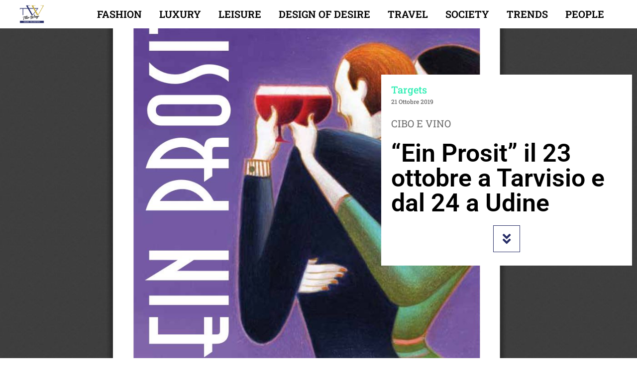

--- FILE ---
content_type: text/html; charset=utf-8
request_url: https://www.google.com/recaptcha/api2/aframe
body_size: 267
content:
<!DOCTYPE HTML><html><head><meta http-equiv="content-type" content="text/html; charset=UTF-8"></head><body><script nonce="WSH4Gbb2FyUI2PJG_GCvmg">/** Anti-fraud and anti-abuse applications only. See google.com/recaptcha */ try{var clients={'sodar':'https://pagead2.googlesyndication.com/pagead/sodar?'};window.addEventListener("message",function(a){try{if(a.source===window.parent){var b=JSON.parse(a.data);var c=clients[b['id']];if(c){var d=document.createElement('img');d.src=c+b['params']+'&rc='+(localStorage.getItem("rc::a")?sessionStorage.getItem("rc::b"):"");window.document.body.appendChild(d);sessionStorage.setItem("rc::e",parseInt(sessionStorage.getItem("rc::e")||0)+1);localStorage.setItem("rc::h",'1769773197179');}}}catch(b){}});window.parent.postMessage("_grecaptcha_ready", "*");}catch(b){}</script></body></html>